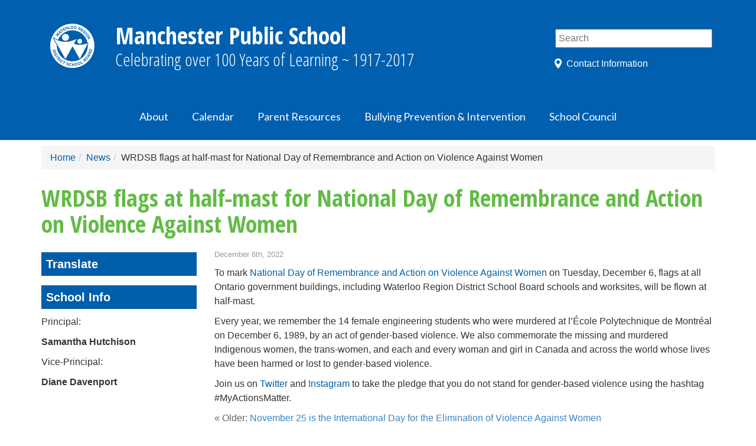

--- FILE ---
content_type: text/html; charset=UTF-8
request_url: https://man.wrdsb.ca/2022/12/06/wrdsb-flags-at-half-mast-for-national-day-of-remembrance-and-action-on-violence-against-women/
body_size: 11120
content:
<!DOCTYPE html>
<html lang="en">

<head>
    <meta charset="utf-8">
    <meta http-equiv="X-UA-Compatible" content="IE=edge">
    <meta name="viewport" content="width=device-width, initial-scale=1">

            <title>  WRDSB flags at half-mast for National Day of Remembrance and Action on Violence Against Women (Manchester Public School)</title>
    
    <link href="https://s3.amazonaws.com/wrdsb-ui-assets/public/master.css" rel="stylesheet" media="all" />

    
    <link rel="preconnect" href="https://fonts.googleapis.com">
    <link rel="preconnect" href="https://fonts.gstatic.com" crossorigin>
    <link href="https://fonts.googleapis.com/css2?family=Roboto+Slab:wght@300;400;500&display=swap" rel="stylesheet">

    <style type="text/css">
        
        #navbar-header{
            background-color: rgb(0, 95, 174) !important;
            height:80px !important;
            background-position:4px 15px;
        }
        #navbar-header a.navbar-brand {
            margin-top:20px !important;
        }
        .togglesearch {
            top:17px;
            right: 50px;
        }
        @media (max-width:1100px) {
            .mobileMenu {
                float: right;
                z-index:10;
                display:inline-block;
            }
        }
        .navbar-search input[type="text"] {
            width:100%;
        }
        #mobileSearch{
            border-radius: 5px;
        }
    </style>

    <!-- icons -->
    <link href="https://s3.amazonaws.com/wrdsb-ui-assets/public/2/2.2.0/images/icon-60x60.png" rel="apple-touch-icon" />
    <link href="https://s3.amazonaws.com/wrdsb-ui-assets/public/2/2.2.0/images/icon-76x76.png" rel="apple-touch-icon" sizes="76x76" />
    <link href="https://s3.amazonaws.com/wrdsb-ui-assets/public/2/2.2.0/images/icon-120x120.png" rel="apple-touch-icon" sizes="120x120" />
    <link href="https://s3.amazonaws.com/wrdsb-ui-assets/public/2/2.2.0/images/icon-152x152.png" rel="apple-touch-icon" sizes="152x152" />

    <!-- jQuery (necessary for Bootstrap's JavaScript plugins) -->
    <script src="https://ajax.googleapis.com/ajax/libs/jquery/1.11.0/jquery.min.js"></script>

    <!-- Include all compiled plugins (below), or include individual files as needed -->
    <script src="https://maxcdn.bootstrapcdn.com/bootstrap/3.1.1/js/bootstrap.min.js"></script>
    <script src="https://s3.amazonaws.com/wrdsb-theme/js/addtohomescreen.min.js"></script>
    <script src="https://s3.amazonaws.com/wrdsb-theme/js/jquery.floatThead.min.js"></script>

    <!-- HTML5 Shim and Respond.js IE8 support of HTML5 elements and media queries -->
    <!-- WARNING: Respond.js doesn't work if you view the page via file:// -->
    <!--[if lt IE 9]>
    <script src="https://oss.maxcdn.com/libs/html5shiv/3.7.0/html5shiv.js"></script>
    <script src="https://oss.maxcdn.com/libs/respond.js/1.4.2/respond.min.js"></script>
    <![endif]-->

    <script>
        $(document).ready(function() {
            $('table.table-fixed-head').floatThead({
                useAbsolutePositioning: false
            });
        });

        $("table").addClass("table table-striped table-bordered");
        $("table").wrap("<div class='table-responsive'></div>");
    </script>

    <meta name='robots' content='max-image-preview:large' />
	<style>img:is([sizes="auto" i], [sizes^="auto," i]) { contain-intrinsic-size: 3000px 1500px }</style>
	<link rel='dns-prefetch' href='//fonts.googleapis.com' />
<link rel="alternate" type="application/rss+xml" title="Manchester Public School &raquo; Feed" href="https://man.wrdsb.ca/feed/" />
<script type="text/javascript">
/* <![CDATA[ */
window._wpemojiSettings = {"baseUrl":"https:\/\/s.w.org\/images\/core\/emoji\/16.0.1\/72x72\/","ext":".png","svgUrl":"https:\/\/s.w.org\/images\/core\/emoji\/16.0.1\/svg\/","svgExt":".svg","source":{"concatemoji":"https:\/\/man.wrdsb.ca\/wp-includes\/js\/wp-emoji-release.min.js?ver=6.8.3"}};
/*! This file is auto-generated */
!function(s,n){var o,i,e;function c(e){try{var t={supportTests:e,timestamp:(new Date).valueOf()};sessionStorage.setItem(o,JSON.stringify(t))}catch(e){}}function p(e,t,n){e.clearRect(0,0,e.canvas.width,e.canvas.height),e.fillText(t,0,0);var t=new Uint32Array(e.getImageData(0,0,e.canvas.width,e.canvas.height).data),a=(e.clearRect(0,0,e.canvas.width,e.canvas.height),e.fillText(n,0,0),new Uint32Array(e.getImageData(0,0,e.canvas.width,e.canvas.height).data));return t.every(function(e,t){return e===a[t]})}function u(e,t){e.clearRect(0,0,e.canvas.width,e.canvas.height),e.fillText(t,0,0);for(var n=e.getImageData(16,16,1,1),a=0;a<n.data.length;a++)if(0!==n.data[a])return!1;return!0}function f(e,t,n,a){switch(t){case"flag":return n(e,"\ud83c\udff3\ufe0f\u200d\u26a7\ufe0f","\ud83c\udff3\ufe0f\u200b\u26a7\ufe0f")?!1:!n(e,"\ud83c\udde8\ud83c\uddf6","\ud83c\udde8\u200b\ud83c\uddf6")&&!n(e,"\ud83c\udff4\udb40\udc67\udb40\udc62\udb40\udc65\udb40\udc6e\udb40\udc67\udb40\udc7f","\ud83c\udff4\u200b\udb40\udc67\u200b\udb40\udc62\u200b\udb40\udc65\u200b\udb40\udc6e\u200b\udb40\udc67\u200b\udb40\udc7f");case"emoji":return!a(e,"\ud83e\udedf")}return!1}function g(e,t,n,a){var r="undefined"!=typeof WorkerGlobalScope&&self instanceof WorkerGlobalScope?new OffscreenCanvas(300,150):s.createElement("canvas"),o=r.getContext("2d",{willReadFrequently:!0}),i=(o.textBaseline="top",o.font="600 32px Arial",{});return e.forEach(function(e){i[e]=t(o,e,n,a)}),i}function t(e){var t=s.createElement("script");t.src=e,t.defer=!0,s.head.appendChild(t)}"undefined"!=typeof Promise&&(o="wpEmojiSettingsSupports",i=["flag","emoji"],n.supports={everything:!0,everythingExceptFlag:!0},e=new Promise(function(e){s.addEventListener("DOMContentLoaded",e,{once:!0})}),new Promise(function(t){var n=function(){try{var e=JSON.parse(sessionStorage.getItem(o));if("object"==typeof e&&"number"==typeof e.timestamp&&(new Date).valueOf()<e.timestamp+604800&&"object"==typeof e.supportTests)return e.supportTests}catch(e){}return null}();if(!n){if("undefined"!=typeof Worker&&"undefined"!=typeof OffscreenCanvas&&"undefined"!=typeof URL&&URL.createObjectURL&&"undefined"!=typeof Blob)try{var e="postMessage("+g.toString()+"("+[JSON.stringify(i),f.toString(),p.toString(),u.toString()].join(",")+"));",a=new Blob([e],{type:"text/javascript"}),r=new Worker(URL.createObjectURL(a),{name:"wpTestEmojiSupports"});return void(r.onmessage=function(e){c(n=e.data),r.terminate(),t(n)})}catch(e){}c(n=g(i,f,p,u))}t(n)}).then(function(e){for(var t in e)n.supports[t]=e[t],n.supports.everything=n.supports.everything&&n.supports[t],"flag"!==t&&(n.supports.everythingExceptFlag=n.supports.everythingExceptFlag&&n.supports[t]);n.supports.everythingExceptFlag=n.supports.everythingExceptFlag&&!n.supports.flag,n.DOMReady=!1,n.readyCallback=function(){n.DOMReady=!0}}).then(function(){return e}).then(function(){var e;n.supports.everything||(n.readyCallback(),(e=n.source||{}).concatemoji?t(e.concatemoji):e.wpemoji&&e.twemoji&&(t(e.twemoji),t(e.wpemoji)))}))}((window,document),window._wpemojiSettings);
/* ]]> */
</script>
<style id='wp-emoji-styles-inline-css' type='text/css'>

	img.wp-smiley, img.emoji {
		display: inline !important;
		border: none !important;
		box-shadow: none !important;
		height: 1em !important;
		width: 1em !important;
		margin: 0 0.07em !important;
		vertical-align: -0.1em !important;
		background: none !important;
		padding: 0 !important;
	}
</style>
<link rel='stylesheet' id='wp-block-library-css' href='https://man.wrdsb.ca/wp-includes/css/dist/block-library/style.min.css?ver=6.8.3' type='text/css' media='all' />
<style id='classic-theme-styles-inline-css' type='text/css'>
/*! This file is auto-generated */
.wp-block-button__link{color:#fff;background-color:#32373c;border-radius:9999px;box-shadow:none;text-decoration:none;padding:calc(.667em + 2px) calc(1.333em + 2px);font-size:1.125em}.wp-block-file__button{background:#32373c;color:#fff;text-decoration:none}
</style>
<style id='global-styles-inline-css' type='text/css'>
:root{--wp--preset--aspect-ratio--square: 1;--wp--preset--aspect-ratio--4-3: 4/3;--wp--preset--aspect-ratio--3-4: 3/4;--wp--preset--aspect-ratio--3-2: 3/2;--wp--preset--aspect-ratio--2-3: 2/3;--wp--preset--aspect-ratio--16-9: 16/9;--wp--preset--aspect-ratio--9-16: 9/16;--wp--preset--color--black: #000000;--wp--preset--color--cyan-bluish-gray: #abb8c3;--wp--preset--color--white: #ffffff;--wp--preset--color--pale-pink: #f78da7;--wp--preset--color--vivid-red: #cf2e2e;--wp--preset--color--luminous-vivid-orange: #ff6900;--wp--preset--color--luminous-vivid-amber: #fcb900;--wp--preset--color--light-green-cyan: #7bdcb5;--wp--preset--color--vivid-green-cyan: #00d084;--wp--preset--color--pale-cyan-blue: #8ed1fc;--wp--preset--color--vivid-cyan-blue: #0693e3;--wp--preset--color--vivid-purple: #9b51e0;--wp--preset--gradient--vivid-cyan-blue-to-vivid-purple: linear-gradient(135deg,rgba(6,147,227,1) 0%,rgb(155,81,224) 100%);--wp--preset--gradient--light-green-cyan-to-vivid-green-cyan: linear-gradient(135deg,rgb(122,220,180) 0%,rgb(0,208,130) 100%);--wp--preset--gradient--luminous-vivid-amber-to-luminous-vivid-orange: linear-gradient(135deg,rgba(252,185,0,1) 0%,rgba(255,105,0,1) 100%);--wp--preset--gradient--luminous-vivid-orange-to-vivid-red: linear-gradient(135deg,rgba(255,105,0,1) 0%,rgb(207,46,46) 100%);--wp--preset--gradient--very-light-gray-to-cyan-bluish-gray: linear-gradient(135deg,rgb(238,238,238) 0%,rgb(169,184,195) 100%);--wp--preset--gradient--cool-to-warm-spectrum: linear-gradient(135deg,rgb(74,234,220) 0%,rgb(151,120,209) 20%,rgb(207,42,186) 40%,rgb(238,44,130) 60%,rgb(251,105,98) 80%,rgb(254,248,76) 100%);--wp--preset--gradient--blush-light-purple: linear-gradient(135deg,rgb(255,206,236) 0%,rgb(152,150,240) 100%);--wp--preset--gradient--blush-bordeaux: linear-gradient(135deg,rgb(254,205,165) 0%,rgb(254,45,45) 50%,rgb(107,0,62) 100%);--wp--preset--gradient--luminous-dusk: linear-gradient(135deg,rgb(255,203,112) 0%,rgb(199,81,192) 50%,rgb(65,88,208) 100%);--wp--preset--gradient--pale-ocean: linear-gradient(135deg,rgb(255,245,203) 0%,rgb(182,227,212) 50%,rgb(51,167,181) 100%);--wp--preset--gradient--electric-grass: linear-gradient(135deg,rgb(202,248,128) 0%,rgb(113,206,126) 100%);--wp--preset--gradient--midnight: linear-gradient(135deg,rgb(2,3,129) 0%,rgb(40,116,252) 100%);--wp--preset--font-size--small: 13px;--wp--preset--font-size--medium: 20px;--wp--preset--font-size--large: 36px;--wp--preset--font-size--x-large: 42px;--wp--preset--spacing--20: 0.44rem;--wp--preset--spacing--30: 0.67rem;--wp--preset--spacing--40: 1rem;--wp--preset--spacing--50: 1.5rem;--wp--preset--spacing--60: 2.25rem;--wp--preset--spacing--70: 3.38rem;--wp--preset--spacing--80: 5.06rem;--wp--preset--shadow--natural: 6px 6px 9px rgba(0, 0, 0, 0.2);--wp--preset--shadow--deep: 12px 12px 50px rgba(0, 0, 0, 0.4);--wp--preset--shadow--sharp: 6px 6px 0px rgba(0, 0, 0, 0.2);--wp--preset--shadow--outlined: 6px 6px 0px -3px rgba(255, 255, 255, 1), 6px 6px rgba(0, 0, 0, 1);--wp--preset--shadow--crisp: 6px 6px 0px rgba(0, 0, 0, 1);}:where(.is-layout-flex){gap: 0.5em;}:where(.is-layout-grid){gap: 0.5em;}body .is-layout-flex{display: flex;}.is-layout-flex{flex-wrap: wrap;align-items: center;}.is-layout-flex > :is(*, div){margin: 0;}body .is-layout-grid{display: grid;}.is-layout-grid > :is(*, div){margin: 0;}:where(.wp-block-columns.is-layout-flex){gap: 2em;}:where(.wp-block-columns.is-layout-grid){gap: 2em;}:where(.wp-block-post-template.is-layout-flex){gap: 1.25em;}:where(.wp-block-post-template.is-layout-grid){gap: 1.25em;}.has-black-color{color: var(--wp--preset--color--black) !important;}.has-cyan-bluish-gray-color{color: var(--wp--preset--color--cyan-bluish-gray) !important;}.has-white-color{color: var(--wp--preset--color--white) !important;}.has-pale-pink-color{color: var(--wp--preset--color--pale-pink) !important;}.has-vivid-red-color{color: var(--wp--preset--color--vivid-red) !important;}.has-luminous-vivid-orange-color{color: var(--wp--preset--color--luminous-vivid-orange) !important;}.has-luminous-vivid-amber-color{color: var(--wp--preset--color--luminous-vivid-amber) !important;}.has-light-green-cyan-color{color: var(--wp--preset--color--light-green-cyan) !important;}.has-vivid-green-cyan-color{color: var(--wp--preset--color--vivid-green-cyan) !important;}.has-pale-cyan-blue-color{color: var(--wp--preset--color--pale-cyan-blue) !important;}.has-vivid-cyan-blue-color{color: var(--wp--preset--color--vivid-cyan-blue) !important;}.has-vivid-purple-color{color: var(--wp--preset--color--vivid-purple) !important;}.has-black-background-color{background-color: var(--wp--preset--color--black) !important;}.has-cyan-bluish-gray-background-color{background-color: var(--wp--preset--color--cyan-bluish-gray) !important;}.has-white-background-color{background-color: var(--wp--preset--color--white) !important;}.has-pale-pink-background-color{background-color: var(--wp--preset--color--pale-pink) !important;}.has-vivid-red-background-color{background-color: var(--wp--preset--color--vivid-red) !important;}.has-luminous-vivid-orange-background-color{background-color: var(--wp--preset--color--luminous-vivid-orange) !important;}.has-luminous-vivid-amber-background-color{background-color: var(--wp--preset--color--luminous-vivid-amber) !important;}.has-light-green-cyan-background-color{background-color: var(--wp--preset--color--light-green-cyan) !important;}.has-vivid-green-cyan-background-color{background-color: var(--wp--preset--color--vivid-green-cyan) !important;}.has-pale-cyan-blue-background-color{background-color: var(--wp--preset--color--pale-cyan-blue) !important;}.has-vivid-cyan-blue-background-color{background-color: var(--wp--preset--color--vivid-cyan-blue) !important;}.has-vivid-purple-background-color{background-color: var(--wp--preset--color--vivid-purple) !important;}.has-black-border-color{border-color: var(--wp--preset--color--black) !important;}.has-cyan-bluish-gray-border-color{border-color: var(--wp--preset--color--cyan-bluish-gray) !important;}.has-white-border-color{border-color: var(--wp--preset--color--white) !important;}.has-pale-pink-border-color{border-color: var(--wp--preset--color--pale-pink) !important;}.has-vivid-red-border-color{border-color: var(--wp--preset--color--vivid-red) !important;}.has-luminous-vivid-orange-border-color{border-color: var(--wp--preset--color--luminous-vivid-orange) !important;}.has-luminous-vivid-amber-border-color{border-color: var(--wp--preset--color--luminous-vivid-amber) !important;}.has-light-green-cyan-border-color{border-color: var(--wp--preset--color--light-green-cyan) !important;}.has-vivid-green-cyan-border-color{border-color: var(--wp--preset--color--vivid-green-cyan) !important;}.has-pale-cyan-blue-border-color{border-color: var(--wp--preset--color--pale-cyan-blue) !important;}.has-vivid-cyan-blue-border-color{border-color: var(--wp--preset--color--vivid-cyan-blue) !important;}.has-vivid-purple-border-color{border-color: var(--wp--preset--color--vivid-purple) !important;}.has-vivid-cyan-blue-to-vivid-purple-gradient-background{background: var(--wp--preset--gradient--vivid-cyan-blue-to-vivid-purple) !important;}.has-light-green-cyan-to-vivid-green-cyan-gradient-background{background: var(--wp--preset--gradient--light-green-cyan-to-vivid-green-cyan) !important;}.has-luminous-vivid-amber-to-luminous-vivid-orange-gradient-background{background: var(--wp--preset--gradient--luminous-vivid-amber-to-luminous-vivid-orange) !important;}.has-luminous-vivid-orange-to-vivid-red-gradient-background{background: var(--wp--preset--gradient--luminous-vivid-orange-to-vivid-red) !important;}.has-very-light-gray-to-cyan-bluish-gray-gradient-background{background: var(--wp--preset--gradient--very-light-gray-to-cyan-bluish-gray) !important;}.has-cool-to-warm-spectrum-gradient-background{background: var(--wp--preset--gradient--cool-to-warm-spectrum) !important;}.has-blush-light-purple-gradient-background{background: var(--wp--preset--gradient--blush-light-purple) !important;}.has-blush-bordeaux-gradient-background{background: var(--wp--preset--gradient--blush-bordeaux) !important;}.has-luminous-dusk-gradient-background{background: var(--wp--preset--gradient--luminous-dusk) !important;}.has-pale-ocean-gradient-background{background: var(--wp--preset--gradient--pale-ocean) !important;}.has-electric-grass-gradient-background{background: var(--wp--preset--gradient--electric-grass) !important;}.has-midnight-gradient-background{background: var(--wp--preset--gradient--midnight) !important;}.has-small-font-size{font-size: var(--wp--preset--font-size--small) !important;}.has-medium-font-size{font-size: var(--wp--preset--font-size--medium) !important;}.has-large-font-size{font-size: var(--wp--preset--font-size--large) !important;}.has-x-large-font-size{font-size: var(--wp--preset--font-size--x-large) !important;}
:where(.wp-block-post-template.is-layout-flex){gap: 1.25em;}:where(.wp-block-post-template.is-layout-grid){gap: 1.25em;}
:where(.wp-block-columns.is-layout-flex){gap: 2em;}:where(.wp-block-columns.is-layout-grid){gap: 2em;}
:root :where(.wp-block-pullquote){font-size: 1.5em;line-height: 1.6;}
</style>
<link rel='stylesheet' id='megamenu-css' href='https://man.wrdsb.ca/files/maxmegamenu/style.css?ver=13c484' type='text/css' media='all' />
<link rel='stylesheet' id='dashicons-css' href='https://man.wrdsb.ca/wp-includes/css/dashicons.min.css?ver=6.8.3' type='text/css' media='all' />
<link rel='stylesheet' id='megamenu-google-fonts-css' href='//fonts.googleapis.com/css?family=Lato%3A400%2C700&#038;ver=6.8.3' type='text/css' media='all' />
<link rel='stylesheet' id='megamenu-genericons-css' href='https://man.wrdsb.ca/wp-content/plugins/megamenu-pro/icons/genericons/genericons/genericons.css?ver=2.2' type='text/css' media='all' />
<link rel='stylesheet' id='megamenu-fontawesome-css' href='https://man.wrdsb.ca/wp-content/plugins/megamenu-pro/icons/fontawesome/css/font-awesome.min.css?ver=2.2' type='text/css' media='all' />
<link rel='stylesheet' id='megamenu-fontawesome5-css' href='https://man.wrdsb.ca/wp-content/plugins/megamenu-pro/icons/fontawesome5/css/all.min.css?ver=2.2' type='text/css' media='all' />
<style id='akismet-widget-style-inline-css' type='text/css'>

			.a-stats {
				--akismet-color-mid-green: #357b49;
				--akismet-color-white: #fff;
				--akismet-color-light-grey: #f6f7f7;

				max-width: 350px;
				width: auto;
			}

			.a-stats * {
				all: unset;
				box-sizing: border-box;
			}

			.a-stats strong {
				font-weight: 600;
			}

			.a-stats a.a-stats__link,
			.a-stats a.a-stats__link:visited,
			.a-stats a.a-stats__link:active {
				background: var(--akismet-color-mid-green);
				border: none;
				box-shadow: none;
				border-radius: 8px;
				color: var(--akismet-color-white);
				cursor: pointer;
				display: block;
				font-family: -apple-system, BlinkMacSystemFont, 'Segoe UI', 'Roboto', 'Oxygen-Sans', 'Ubuntu', 'Cantarell', 'Helvetica Neue', sans-serif;
				font-weight: 500;
				padding: 12px;
				text-align: center;
				text-decoration: none;
				transition: all 0.2s ease;
			}

			/* Extra specificity to deal with TwentyTwentyOne focus style */
			.widget .a-stats a.a-stats__link:focus {
				background: var(--akismet-color-mid-green);
				color: var(--akismet-color-white);
				text-decoration: none;
			}

			.a-stats a.a-stats__link:hover {
				filter: brightness(110%);
				box-shadow: 0 4px 12px rgba(0, 0, 0, 0.06), 0 0 2px rgba(0, 0, 0, 0.16);
			}

			.a-stats .count {
				color: var(--akismet-color-white);
				display: block;
				font-size: 1.5em;
				line-height: 1.4;
				padding: 0 13px;
				white-space: nowrap;
			}
		
</style>
<script type="text/javascript" src="https://man.wrdsb.ca/wp-content/plugins/wpo365-login/apps/dist/pintra-redirect.js?ver=40.2" id="pintraredirectjs-js" async></script>
<script type="text/javascript" src="https://man.wrdsb.ca/wp-includes/js/jquery/jquery.min.js?ver=3.7.1" id="jquery-core-js"></script>
<script type="text/javascript" src="https://man.wrdsb.ca/wp-includes/js/jquery/jquery-migrate.min.js?ver=3.4.1" id="jquery-migrate-js"></script>
<link rel="https://api.w.org/" href="https://man.wrdsb.ca/wp-json/" /><link rel="alternate" title="JSON" type="application/json" href="https://man.wrdsb.ca/wp-json/wp/v2/posts/3519" /><link rel="EditURI" type="application/rsd+xml" title="RSD" href="https://man.wrdsb.ca/xmlrpc.php?rsd" />
<link rel="canonical" href="https://man.wrdsb.ca/2022/12/06/wrdsb-flags-at-half-mast-for-national-day-of-remembrance-and-action-on-violence-against-women/" />
<link rel='shortlink' href='https://man.wrdsb.ca/?p=3519' />
<link rel="alternate" title="oEmbed (JSON)" type="application/json+oembed" href="https://man.wrdsb.ca/wp-json/oembed/1.0/embed?url=https%3A%2F%2Fman.wrdsb.ca%2F2022%2F12%2F06%2Fwrdsb-flags-at-half-mast-for-national-day-of-remembrance-and-action-on-violence-against-women%2F" />
<link rel="alternate" title="oEmbed (XML)" type="text/xml+oembed" href="https://man.wrdsb.ca/wp-json/oembed/1.0/embed?url=https%3A%2F%2Fman.wrdsb.ca%2F2022%2F12%2F06%2Fwrdsb-flags-at-half-mast-for-national-day-of-remembrance-and-action-on-violence-against-women%2F&#038;format=xml" />
<link rel="shortcut icon" type="image/x-icon" href="https://s3.amazonaws.com/wrdsb-ui-assets/public/2/2.2.0/images/favicon.png" />
<style type="text/css">/** Mega Menu CSS: fs **/</style>

    
    <!-- Google Analytics Tracking Code -->
    
            <script>
            (function(i,s,o,g,r,a,m){i['GoogleAnalyticsObject']=r;i[r]=i[r]||function(){
            (i[r].q=i[r].q||[]).push(arguments)},i[r].l=1*new Date();a=s.createElement(o),
            m=s.getElementsByTagName(o)[0];a.async=1;a.src=g;m.parentNode.insertBefore(a,m)
            })(window,document,'script','//www.google-analytics.com/analytics.js','ga');
            ga('create', 'UA-16094689-23', 'auto');
            ga('require', 'linkid');
            ga('send', 'pageview');
        </script>
    
    
            <style type="text/css">
            #logo a {
                background:url("https://wrdsb-ui-assets.s3.amazonaws.com/intranet/2/2.2.0/images/wrdsb_primary+logo_rev.svg") no-repeat;
                background-size:75px 75px;
                text-decoration:none;
                color:#fff;
                margin-top: 15px;
            }
        </style>
    </head>

<body id="top">
    
    
    <!-- header -->
    <div id="masthead">
                    <div class="container-top">
                <div class="header">
                    <div class="container">
                        <div class="row">
                            <div class="col-md-9 col-sm-8">
                                <div id="logo" role="heading">
                                    <a aria-labelledby="logo" href="https://man.wrdsb.ca/"><span>Manchester Public School</span>
                                        <p id="sitename">Manchester Public School</p><p id="sitedescription">Celebrating over 100 Years of Learning ~ 1917-2017</p>                                    </a>
                                </div>
                            </div>
                            <div class="col-md-3 col-sm-4">
                                <div class="staff-shortcuts" role="complementary" aria-labelledby="staff-shortcut-list">
                                    <div class="searchbox" role="search" aria-labelledby="search">
                                        <form action="https://man.wrdsb.ca/" method="get">
                                            <input aria-label="Search" type="text" name="s" id="search" value="" placeholder="Search" />
                                        </form>
                                    </div>
                                    <div id="staff-shortcut-list">
                                        <a href="#address">Contact Information</a>
                                    </div>
                                </div>
                            </div>
                        </div>
                    </div>
                </div>
            </div>
        
        <!-- ---------------------------MMM DISABLED NAVBAR----------------------------------------------------------------- -->
            </div>

    <!-- ---------------------------MMM ENABLED NAVBAR----------------------------------------------------------------- -->
            <div class="navbar my-navbar" role="navigation" aria-labelledby="navbar-header">
            <div id="navbar-header">
                <button type="button" class="navbar-toggle togglesearch" data-toggle="collapse" data-target=".navbar-search">
                    <span class="sr-only">Toggle navigation</span>
                    <span class="icon-search"><img src="https://wrdsb-ui-assets.s3.amazonaws.com/public/2/2.0.0/images/search.gif" style="width: 25px; height: 25px;" /></span>
                </button>
        
                <div id="menu" role="navigation" class="mobileMenu" aria_label="Menu">
                    <div id="mega-menu-wrap-top" class="mega-menu-wrap"><div class="mega-menu-toggle"><div class="mega-toggle-blocks-left"></div><div class="mega-toggle-blocks-center"></div><div class="mega-toggle-blocks-right"><div class='mega-toggle-block mega-menu-toggle-animated-block mega-toggle-block-0' id='mega-toggle-block-0'><button aria-label="Toggle Menu" class="mega-toggle-animated mega-toggle-animated-slider" type="button" aria-expanded="false">
                  <span class="mega-toggle-animated-box">
                    <span class="mega-toggle-animated-inner"></span>
                  </span>
                </button></div></div></div><ul id="mega-menu-top" class="mega-menu max-mega-menu mega-menu-horizontal mega-no-js" data-event="hover_intent" data-effect="fade_up" data-effect-speed="200" data-effect-mobile="disabled" data-effect-speed-mobile="0" data-mobile-force-width="body" data-second-click="go" data-document-click="collapse" data-vertical-behaviour="standard" data-breakpoint="768" data-unbind="true" data-mobile-state="collapse_all" data-mobile-direction="vertical" data-hover-intent-timeout="300" data-hover-intent-interval="100"><li class='mega-menu-item mega-menu-item-type-post_type mega-menu-item-object-page mega-align-bottom-left mega-menu-flyout mega-menu-item-143' id='mega-menu-item-143'><a class="mega-menu-link" href="https://man.wrdsb.ca/about/" tabindex="0">About</a></li><li class='mega-menu-item mega-menu-item-type-post_type mega-menu-item-object-page mega-align-bottom-left mega-menu-flyout mega-menu-item-42' id='mega-menu-item-42'><a class="mega-menu-link" href="https://man.wrdsb.ca/calendar/" tabindex="0">Calendar</a></li><li class='mega-menu-item mega-menu-item-type-post_type mega-menu-item-object-page mega-align-bottom-left mega-menu-flyout mega-menu-item-193' id='mega-menu-item-193'><a class="mega-menu-link" href="https://man.wrdsb.ca/resources/" tabindex="0">Parent Resources</a></li><li class='mega-menu-item mega-menu-item-type-post_type mega-menu-item-object-page mega-align-bottom-left mega-menu-flyout mega-menu-item-6943' id='mega-menu-item-6943'><a class="mega-menu-link" href="https://man.wrdsb.ca/bullying-prevention-intervention/" tabindex="0">Bullying Prevention &amp; Intervention</a></li><li class='mega-menu-item mega-menu-item-type-post_type mega-menu-item-object-page mega-align-bottom-left mega-menu-flyout mega-menu-item-123' id='mega-menu-item-123'><a class="mega-menu-link" href="https://man.wrdsb.ca/school-council/" tabindex="0">School Council</a></li></ul></div>                </div>
                                                    <a class="navbar-brand" href="https://man.wrdsb.ca/"> Manchester<br /> Public School</a>
                            </div>       
    
            <div class="collapse navbar-search" role="search" aria-labelledby="mobileSearch">
                <form action="https://man.wrdsb.ca/" method="get">
                    <input aria-label="Search" type="text" name="s" id="mobileSearch" value="" placeholder="Search" />
                </form>
            </div>
        </div><!-- /.navbar -->
        <!-- ----------------------------------------MEGAMENU END-------------------------------------------------------------- -->

    
    
            <div class="container container-breadcrumb" role="navigation"><ol class="breadcrumb"><li><a href="http://man.wrdsb.ca">Home</a></li><li><a href="https://man.wrdsb.ca">News</a></li><li>WRDSB flags at half-mast for National Day of Remembrance and Action on Violence Against Women</li></ol></div>    

<div class="container">
    <div class="row">
        <div class="col-sm-12 col-md-12 col-lg-12" role="complementary">
            <h1>WRDSB flags at half-mast for National Day of Remembrance and Action on Violence Against Women</h1>
        </div>
    </div>

    <div class="row">

        <div class="col-sm-3 col-lg-3" role="complementary">    <div class="sidebar-left widget-area" role="complementary">
        <div class="sub-menu-heading"><span>Translate</span></div><div id="wp_translate"></div><div class="sub-menu-heading"><span>School Info</span></div>			<div class="textwidget"><p>Principal:</p>
<p><strong>Samantha Hutchison</strong></p>
<p>Vice-Principal:</p>
<p><b>Diane Davenport</b></p>
</div>
		    </div><!-- #sidebar-left -->
</div><div class="col-sm-9 col-lg-9" role="main"><div>                <p class="postdate"> December 6th, 2022</p>
                <p><p>To mark <a href="https://women-gender-equality.canada.ca/en/commemorations-celebrations/16-days/national-day-remembrance.html" target="_blank" rel="noopener">National Day of Remembrance and Action on Violence Against Women</a> on Tuesday, December 6, flags at all Ontario government buildings, including Waterloo Region District School Board schools and worksites, will be flown at half-mast.</p>
<p>Every year, we remember the 14 female engineering students who were murdered at l’École Polytechnique de Montréal on December 6, 1989, by an act of gender-based violence. We also commemorate the missing and murdered Indigenous women, the trans-women, and each and every woman and girl in Canada and across the world whose lives have been harmed or lost to gender-based violence.</p>
<p>Join us on <a href="http://www.twitter.com/wrdsb" target="_blank" rel="noopener">Twitter</a> and <a href="http://www.instagram.com/wr_dsb" target="_blank" rel="noopener">Instagram</a> to take the pledge that you do not stand for gender-based violence using the hashtag #MyActionsMatter.</p>
</p>

                
                
            <div class="prevnext-container" role="navigation">
                <p class="prevpost">&laquo; Older: <a href="https://man.wrdsb.ca/2022/11/25/november-25-is-the-international-day-for-the-elimination-of-violence-against-women/" rel="prev">November 25 is the International Day for the Elimination of Violence Against Women</a></p>                 <p class="nextpost">Newer: <a href="https://man.wrdsb.ca/2022/12/06/give-the-gift-of-wefi-and-support-students/" rel="next">Give the Gift of WEFI and Support Students</a> &raquo;</p>                 <p class="editpost"></p>
            </div>
        </div>

        <rdf:RDF xmlns:rdf="http://www.w3.org/1999/02/22-rdf-syntax-ns#"
			xmlns:dc="http://purl.org/dc/elements/1.1/"
			xmlns:trackback="http://madskills.com/public/xml/rss/module/trackback/">
		<rdf:Description rdf:about="https://man.wrdsb.ca/2022/12/06/wrdsb-flags-at-half-mast-for-national-day-of-remembrance-and-action-on-violence-against-women/"
    dc:identifier="https://man.wrdsb.ca/2022/12/06/wrdsb-flags-at-half-mast-for-national-day-of-remembrance-and-action-on-violence-against-women/"
    dc:title="WRDSB flags at half-mast for National Day of Remembrance and Action on Violence Against Women"
    trackback:ping="https://man.wrdsb.ca/2022/12/06/wrdsb-flags-at-half-mast-for-national-day-of-remembrance-and-action-on-violence-against-women/trackback/" />
</rdf:RDF></div>
    </div> <!-- end content area -->

</div>
</div>


<div id="print_warning" class="printonly">
    <p>This information expires once printed. Please always refer to the online version for the most current information.</p>
</div>

<div id="footer" class="footer" role="contentinfo">
    <div class="container">
        <div class="row">
            <div id="address" class="col-sm-6 col-md-3" aria-labelledby="address">
                <!-- automate address -->
                <h1>Manchester Public School</h1><address><p>455 Dundas St. N.<br />Cambridge, ON N1R 5R5 <a target="_blank" href="http://maps.google.com/maps?f=q&hl=en&q=455 Dundas St. N.+Cambridge+Ontario">(Map)</a></p><p><strong>Attendance:</strong><br />&nbsp; &bull; 519-621-8240, press 1<br />&nbsp; &bull; <a href="mailto:man-attendance@wrdsb.ca">man-attendance@wrdsb.ca</a></p><p><strong>General Inquiries:</strong><br />Phone: 519-621-8240, press 3<br />
			Fax: 519-621-3233<br />General email: <a href="mailto:man@wrdsb.ca">man@wrdsb.ca</a></p><p><a href="/about/staff-list/">Staff Contact Information</a></p><p>School Hours: 9:20 - 3:40 PM<br />
			Office Hours: 8:30 - 4:00 PM<br />
			Break Times: AM 11:20 - 12:00 PM 02:00 - 02:40</p></address><p><a href="http://www.wrdsb.ca/about-the-wrdsb/contact/website-feedback/">Website Feedback Form</a></p>            </div>
            <div class="col-sm-6 col-md-3" aria-labelledby="connect-wrdsb">
                                    <h1 role="form" id="connect-wrdsb">Stay connected</h1>
                            <div class="mailgun-list-widget-front mailgun-list-widget-0 widget">
            <h2>Get news from this website</h2>
            <form class="list-form list-form-0">
                <div class="mailgun-list-widget-inputs">
                    <p class="mailgun-list-widget-name">
                        <strong>Your name:</strong>
                        <input type="text" name="name"/>
                    </p>
                    <p class="mailgun-list-widget-email">
                        <strong>Your email address:</strong>
                        <input type="text" name="email"/>
                    </p>
                    <p class="submit">
                        <input class="mailgun-list-submit-button" data-form-id="list-form-0" type="button" value="Subscribe" style="color: #666 !important;"/>
                    </p>
                </div>
                <input type="hidden" name="addresses[man@hedwig.wrdsb.ca]" value="on"/>
                <input type="hidden" name="mailgun-submission" value="1"/>
            </form>
            <div class="widget-list-panel result-panel" style="display:none;">
                <span>Thank you for subscribing!</span>
            </div>
        </div>

        <script>
          jQuery(document).ready(function () {

            jQuery('.mailgun-list-submit-button').on('click', function () {
              console.log('submitting form');

              var form_id = jQuery(this).data('form-id')

              if (jQuery('.mailgun-list-name').length > 0 && jQuery('.' + form_id + ' .mailgun-list-name:checked').length < 1) {
                alert('Please select a list to subscribe to.')
                return
              }

              if (jQuery('.' + form_id + ' .mailgun-list-widget-name input') && jQuery('.' + form_id + ' .mailgun-list-widget-name input').val() === '') {
                alert('Please enter your subscription name.')
                return
              }

              if (jQuery('.' + form_id + ' .mailgun-list-widget-email input').val() === '') {
                alert('Please enter your subscription email.')
                return
              }

              jQuery.ajax({
                url: 'https://man.wrdsb.ca/wp-admin/admin-ajax.php?action=add_list',
                action: 'add_list',
                type: 'post',
                dataType: 'json',
                data: jQuery('.' + form_id + '').serialize(),
                success: function (data) {
                  data_msg = data.message
                  already_exists = false
                  if (data_msg !== undefined) {
                    already_exists = data_msg.indexOf('Address already exists') > -1
                  }

                  // success
                  if ((data.status === 200)) {
                    jQuery('.mailgun-list-widget-0 .widget-list-panel').css('display', 'none')
                    jQuery('.mailgun-list-widget-0 .list-form').css('display', 'none')
                    jQuery('.mailgun-list-widget-0 .result-panel').css('display', 'block')
                    // error
                  } else {
                    alert(data_msg)
                  }
                }
              })
            })
          })
        </script>

                            <p>You are subscribing to the mailing list man@hedwig.wrdsb.ca</p>
                    <p>Each WRDSB website requires a separate subscription.</p>
                    <h2>Other ways to get news</h2>
                    <p><a href="https://www.wrdsb.ca/our-schools/communicating-with-your-school/subscribing/" target="_blank">See all subscription options</a>.</p>
                            </div>
            <div class="col-sm-6 col-md-3" role="region">
                <h1>Quick Links</h1>
                <ul>
                    <li><a href="https://www.wrdsb.ca/community/engagewrdsb/">EngageWRDSB</a></li>
                    <li><a href="https://www.wrdsb.ca/our-schools/health-and-wellness/mental-health-well-being/">Mental Health & Well-Being</a></li>
                    <li><a href="https://www.wrdsb.ca/register/">Register for School and Programs</a></li>
                                            <li><a href="/about/scis">Safe Caring and Inclusive School Survey</a></li>
                                        <li><a href="https://schools.wrdsb.ca/school-year-information/calendars-and-important-dates/">School Year Calendar</a></li>
                </ul>
            </div>
            <div class="col-sm-6 col-md-3" role="region">
                            </div>
        </div>
        <div class="row">
            <h1 id="footer-territorial-acknowledgement" role="navigation">Territorial Acknowledgement</h1>
            <p>
                We would like to acknowledge that the land on which we gather today is the lands traditionally used by the Haudenosaunee, Anishinaabe, and Chonnonton People. 
                We also acknowledge the enduring presence and deep traditional knowledge, laws and philosophies of the Indigenous Peoples with whom we share this land today. 
                We are all treaty people with a responsibility to honour all our relations. Learn more <a href="https://wrdsb.social/45Wcz7z">about the Territorial Acknowledgement</a>. 
            </p>
        </div>
    </div>
</div>

<div class="container" id="loginbar" role="navigation" aria_labelledby="adminbar">
    <p id="adminbar" class="copyright" style="text-align: center;">
        <a href="https://man.wrdsb.ca/wp-login.php">Log into Manchester Public School</a> &middot; Go to <a href="https://staff.wrdsb.ca/" target="_blank" javascript="ga('send', 'event', 'Page', 'click_banner', 'staff intranet', event.target.href,{'nonInteraction':1});">Staff Intranet</a> &middot; Go to <a target="_blank" href="https://staff.wrdsb.ca/man">MAN School Handbook</a>    </p>
</div>

<script type="speculationrules">
{"prefetch":[{"source":"document","where":{"and":[{"href_matches":"\/*"},{"not":{"href_matches":["\/wp-*.php","\/wp-admin\/*","\/files\/*","\/wp-content\/*","\/wp-content\/plugins\/*","\/wp-content\/themes\/wordpress-theme\/*","\/*\\?(.+)"]}},{"not":{"selector_matches":"a[rel~=\"nofollow\"]"}},{"not":{"selector_matches":".no-prefetch, .no-prefetch a"}}]},"eagerness":"conservative"}]}
</script>
			<!-- WP Translate - https://plugingarden.com/google-translate-wordpress-plugin/ -->
			<script type='text/javascript'>
				function googleTranslateElementInit2() {
					new google.translate.TranslateElement({
						pageLanguage: 'auto',
												floatPosition: google.translate.TranslateElement.FloatPosition.TOP_RIGHT,
						autoDisplay: true					}, 'wp_translate');
				}
			</script><script src="//translate.google.com/translate_a/element.js?cb=googleTranslateElementInit2"></script>
			<style type="text/css">
				body {top:0 !important;}
			</style>
			<script type="text/javascript" src="https://man.wrdsb.ca/wp-includes/js/hoverIntent.min.js?ver=1.10.2" id="hoverIntent-js"></script>
<script type="text/javascript" src="https://man.wrdsb.ca/wp-content/plugins/megamenu/js/maxmegamenu.js?ver=3.4.1" id="megamenu-js"></script>
<script type="text/javascript" src="https://man.wrdsb.ca/wp-content/plugins/megamenu-pro/assets/public.js?ver=2.2" id="megamenu-pro-js"></script>

<script>(function(){function c(){var b=a.contentDocument||a.contentWindow.document;if(b){var d=b.createElement('script');d.innerHTML="window.__CF$cv$params={r:'9c5d5a1ac9cab965',t:'MTc2OTczODE3OC4wMDAwMDA='};var a=document.createElement('script');a.nonce='';a.src='/cdn-cgi/challenge-platform/scripts/jsd/main.js';document.getElementsByTagName('head')[0].appendChild(a);";b.getElementsByTagName('head')[0].appendChild(d)}}if(document.body){var a=document.createElement('iframe');a.height=1;a.width=1;a.style.position='absolute';a.style.top=0;a.style.left=0;a.style.border='none';a.style.visibility='hidden';document.body.appendChild(a);if('loading'!==document.readyState)c();else if(window.addEventListener)document.addEventListener('DOMContentLoaded',c);else{var e=document.onreadystatechange||function(){};document.onreadystatechange=function(b){e(b);'loading'!==document.readyState&&(document.onreadystatechange=e,c())}}}})();</script></body>
</html>
